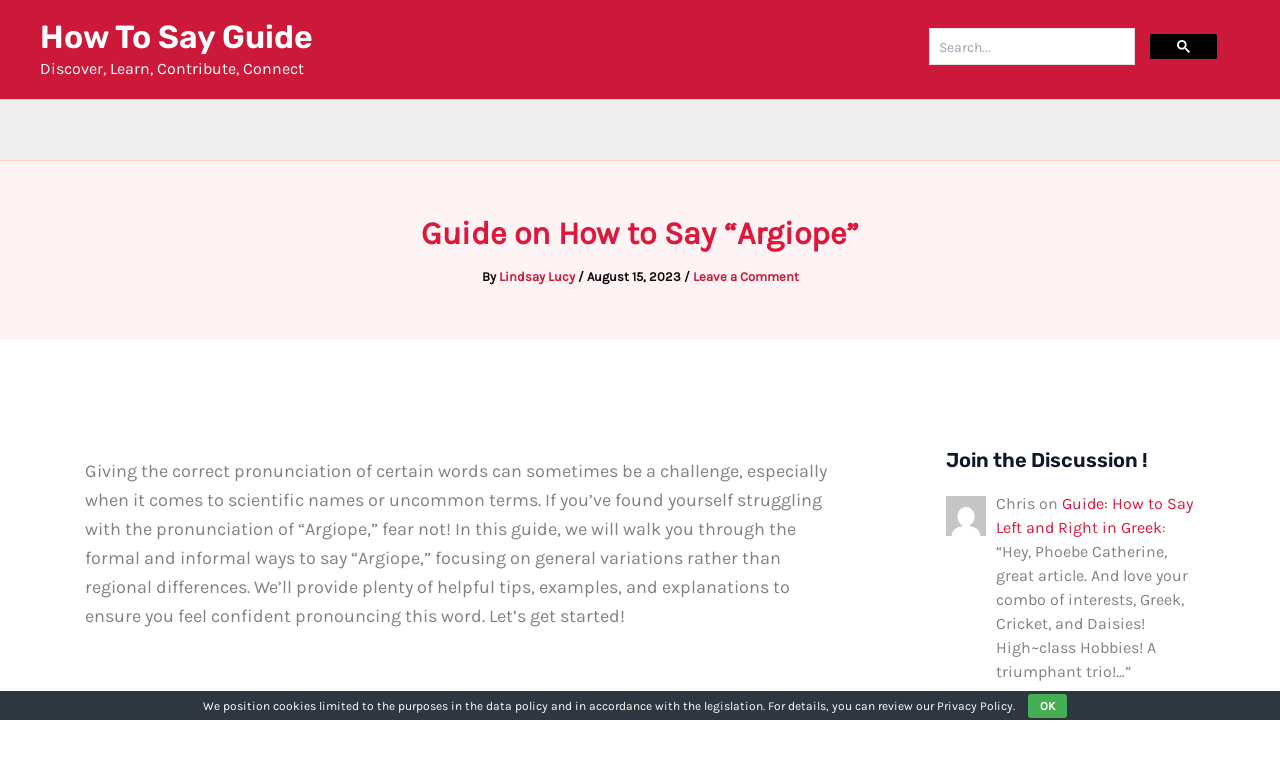

--- FILE ---
content_type: text/html; charset=utf-8
request_url: https://www.google.com/recaptcha/api2/aframe
body_size: 114
content:
<!DOCTYPE HTML><html><head><meta http-equiv="content-type" content="text/html; charset=UTF-8"></head><body><script nonce="d2eoGuCK89oTWq1Qg7hSzQ">/** Anti-fraud and anti-abuse applications only. See google.com/recaptcha */ try{var clients={'sodar':'https://pagead2.googlesyndication.com/pagead/sodar?'};window.addEventListener("message",function(a){try{if(a.source===window.parent){var b=JSON.parse(a.data);var c=clients[b['id']];if(c){var d=document.createElement('img');d.src=c+b['params']+'&rc='+(localStorage.getItem("rc::a")?sessionStorage.getItem("rc::b"):"");window.document.body.appendChild(d);sessionStorage.setItem("rc::e",parseInt(sessionStorage.getItem("rc::e")||0)+1);localStorage.setItem("rc::h",'1769356877404');}}}catch(b){}});window.parent.postMessage("_grecaptcha_ready", "*");}catch(b){}</script></body></html>